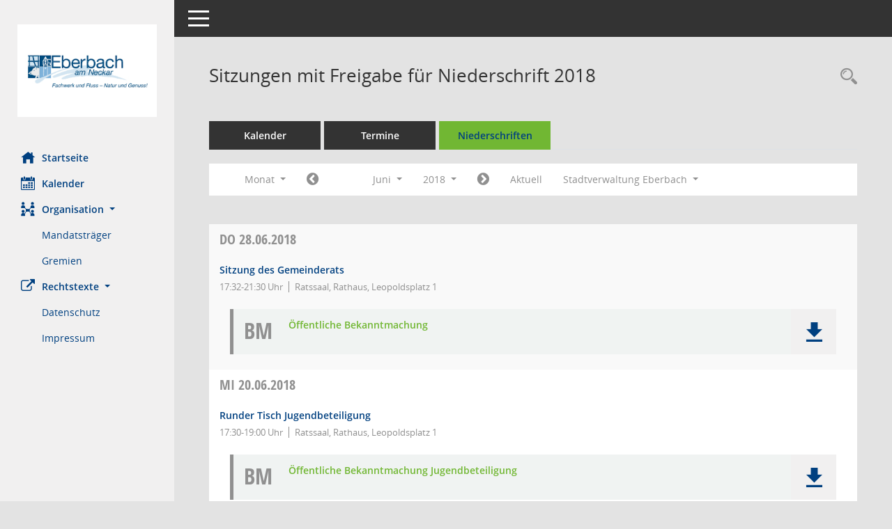

--- FILE ---
content_type: text/html; charset=UTF-8
request_url: https://session.eberbach.de/bi/si0046.php?__cselect=278528&__cfid=262144&__cjahr=2018&__cmonat=6&__osidat=d&__osisb=a&smccont=12&__canz=1
body_size: 26266
content:
<!DOCTYPE html><html lang="de"  x-ms-format-detection="none"><head><meta charset="utf-8"><meta http-equiv="X-UA-Compatible" content="IE=edge"><meta name="viewport" content="width=device-width, initial-scale=1"><meta name="description" content=""><meta name="author" content="Somacos GmbH & Co. KG,https://www.somacos.de, SessionNet Version 5.5.0 KP7 bi (Layout 6)"><meta name="sessionnet" content="V:050500"/><link rel="shortcut icon" href="im/browser.ico" type="image/x-icon"/><link rel="apple-touch-icon" href="im/somacos57.png" /><link rel="help" href="yhelp1.php" title="Hilfe" /><link rel="start" href="info.php" title="Startseite" /><title>SessionNet | Sitzungen mit Freigabe f&uuml;r Niederschrift 2018</title><meta name="viewport" content="width=device-width,initial-scale=1.0">
<script>var smcGLOBAL_FUNCTION_STATUS_LOGON = 1;var smcStatus_Logon = false;</script>
<script src="yjavascript.js"></script><script src="js/shopjavascript.js"></script><meta name="format-detection" content="telephone=no, date=no, address=no, email=no" /><link href="css/styles6.css" rel="stylesheet"><link href="css/styles5_3.css" rel="stylesheet"><link href="css/styles5fct.css" rel="stylesheet"><link href="config/layout/eberbach/config.css" rel="stylesheet"><link id="smcglobalprintstyles" rel="stylesheet" type="text/css" media="print" href="css/styles5print.css"><link href="css/responsive.css" rel="stylesheet"><link href="css/responsive3.css" rel="stylesheet" media="(max-width:767px)"><!--[if lt IE 9]><script src="js/smchtml5shiv.min.js"></script><script src="js/smcrespond.min.js"></script><![endif]--></head><body id="smc_body" class="smc-body">
<!-- #wrapper --><div id="wrapper" class="smclayout smc_page_si0046_layout"><div id="sidebar-wrapper" role="navigation" aria-label="Hauptmenü" class="smc-nav-config smc-pr-n"><div class="logo smc-config-logo"><a href="info.php" title="Hier gelangen Sie zur Startseite dieser Webanwendung." aria-label="Hier gelangen Sie zur Startseite dieser Webanwendung." class="smce-a-u" ><img src="config/layout/eberbach/logo.png" class="img-responsive smc-img-logo" alt="Logo" /></a></div><ul id="sidebar-nav" class="nav nav-pills nav-stacked"><li class="nav-item smc-nav-online"><a href="info.php" title="Hier gelangen Sie zur Startseite dieser Webanwendung." aria-label="Hier gelangen Sie zur Startseite dieser Webanwendung." class="smce-a-u nav-link smcmenu1 smc-ct1" ><i class="smc smc-home" aria-hidden="true"></i>Startseite</a></li> <li class="nav-item smc-nav-online"><a href="si0040.php" title="Diese Seite enth&auml;lt eine kalendarische &Uuml;bersicht der Sitzungstermine f&uuml;r einen Monat." aria-label="Diese Seite enth&auml;lt eine kalendarische &Uuml;bersicht der Sitzungstermine f&uuml;r einen Monat." class="smce-a-u nav-link smcmenu1 smc-ct1" ><i class="smc smc-calendar" aria-hidden="true"></i>Kalender</a></li> <li class="nav-item smc-nav-online"><a id="smc_nav_group_org" aria-expanded="false" role="button" data-toggle="collapse" href="#smc_nav_group_sub_org" aria-controls="smc_nav_group_sub_org" href="#"><span><i class="smc smc-network-connection" aria-hidden="true"></i>Organisation</span> <span class="caret"></span></a><ul id="smc_nav_group_sub_org" class="nav collapse show" role="menu" aria-labelledby="smc_nav_group_org"><li class="smc-nav-link"><a href="kp0041.php" title="Diese Seite listet die Personen, die im Sitzungsdienst als Mitglieder registriert sind, auf. Als Filter dienen neben den Anfangsbuchstaben der Nachnamen die Zeitr&auml;ume." aria-label="Diese Seite listet die Personen, die im Sitzungsdienst als Mitglieder registriert sind, auf. Als Filter dienen neben den Anfangsbuchstaben der Nachnamen die Zeitr&auml;ume." class="smce-a-u" >Mandatstr&auml;ger</a></li><li class="smc-nav-link"><a href="gr0040.php" title="Diese Seite zeigt eine Liste der Gremien, f&uuml;r die im Sitzungsdienst Informationen verwaltet werden. Als Filter stehen die Zeitr&auml;ume zur Verf&uuml;gung." aria-label="Diese Seite zeigt eine Liste der Gremien, f&uuml;r die im Sitzungsdienst Informationen verwaltet werden. Als Filter stehen die Zeitr&auml;ume zur Verf&uuml;gung." class="smce-a-u" >Gremien</a></li></ul></li><li class="nav-item smc-nav-online"><a id="smc_nav_group_extern" aria-expanded="false" role="button" data-toggle="collapse" href="#smc_nav_group_sub_extern" aria-controls="smc_nav_group_sub_extern" href="#"><span><i class="fa fa-external-link" aria-hidden="true"></i>Rechtstexte</span> <span class="caret"></span></a><ul id="smc_nav_group_sub_extern" class="nav collapse show" role="menu" aria-labelledby="smc_nav_group_extern"><li class="smc-nav-link smc-nav-link-extern"><a href="http://www.eberbach.de/datenschutz" title="Externer Link: Datenschutz" aria-label="Externer Link: Datenschutz" class="smce-a-u" target="_blank"  data-rel="external">Datenschutz</a></li><li class="smc-nav-link smc-nav-link-extern"><a href="http://www.eberbach.de/impressum" title="Externer Link: Impressum" aria-label="Externer Link: Impressum" class="smce-a-u" target="_blank"  data-rel="external">Impressum</a></li></ul></li>
</ul><!-- /Sidebar ende smcnav mandatos --></div>
<div id="page-content-wrapper">
<nav id="top-bar" class="navbar navbar-inverse" aria-label="Auswahlmenü"><div id="menu-toggle" class="collapsed" title="Navigation ein- bzw. ausblenden"><span class="sr-only">Toggle navigation</span><span class="icon-bar"></span><span class="icon-bar"></span><span class="icon-bar"></span></div><ul class="nav navbar-nav navbar-right">

</ul></nav>

<div class="page-title" role="navigation" aria-label="Seitentitel und Oberes Menü"><ul class="nav nav-pills smc-nav-actions float-right smc-pr-n" aria-label="Oberes Menü"><li><a href="suchen01.php" title="Recherche anzeigen" aria-label="Recherche anzeigen" class="" ><i class="smc smc-magnifier" aria-hidden="true"></i></a></li></ul><h1 class="smc_h1">Sitzungen mit Freigabe f&uuml;r Niederschrift 2018</h1></div>

<div id="page-content" role="main" aria-label="Informationen">
<ul class="nav nav-tabs smcnoprint" id="smcregister" aria-label="Tab Navigation">
<li class="nav-item"><a href="si0040.php" title="Diese Seite enth&auml;lt eine kalendarische &Uuml;bersicht der Sitzungstermine f&uuml;r einen Monat." aria-label="Diese Seite enth&auml;lt eine kalendarische &Uuml;bersicht der Sitzungstermine f&uuml;r einen Monat." class="smce-a-u nav-link" >Kalender</a></li><li class="nav-item"><a href="si0046.php" title="Diese Seite enth&auml;lt eine kompakte &Uuml;bersicht der Sitzungstermine. Sie enth&auml;lt die M&ouml;glichkeit, verschiedene Zeitr&auml;ume f&uuml;r die Sitzungsdarstellung zu w&auml;hlen." aria-label="Diese Seite enth&auml;lt eine kompakte &Uuml;bersicht der Sitzungstermine. Sie enth&auml;lt die M&ouml;glichkeit, verschiedene Zeitr&auml;ume f&uuml;r die Sitzungsdarstellung zu w&auml;hlen." class="smce-a-u nav-link" >Termine</a></li><li class="nav-item active smc-ct1" aria-selected="true"><a href="si0046.php?__cselect=147456&smcdatefct=q&smccont=12" title="Diese Seite enth&auml;lt eine kompakte &Uuml;bersicht der Sitzungen mit Freigabe für die Niederschrift. Sie enth&auml;lt die M&ouml;glichkeit, verschiedene Zeitr&auml;ume f&uuml;r die Sitzungsdarstellung zu w&auml;hlen." aria-label="Diese Seite enth&auml;lt eine kompakte &Uuml;bersicht der Sitzungen mit Freigabe für die Niederschrift. Sie enth&auml;lt die M&ouml;glichkeit, verschiedene Zeitr&auml;ume f&uuml;r die Sitzungsdarstellung zu w&auml;hlen." class="smce-a-u nav-link" >Niederschriften</a></li>
</ul>
<div id="smcfiltermenu" class="smcnoprint smc-filter-bar"><ul class="nav nav-pills">

<li class="nav-item dropdown xxx"><a aria-expanded="false" aria-haspopup="true" role="button" data-toggle="dropdown" class="nav-link dropdown-toggle" href="#">Monat <span class="caret"></span></a><ul class="smcfiltermenu_g8 dropdown-menu dropdown-menu-right"><a class="smce-a-u dropdown-item smcfiltermenu" href="si0046.php?__cselect=81920&__cfid=65536&__cjahr=2018&__osidat=d&__osisb=a&smccont=12&__canz=12&__cmonat=1" title="Jahr">Jahr</a><a class="smce-a-u dropdown-item smcfiltermenu" href="si0046.php?__cselect=147456&__cfid=131072&__cjahr=2018&__cmonat=4&__osidat=d&__osisb=a&smccont=12&__canz=3" title="Quartal">Quartal</a><a class="smce-a-u dropdown-item smcfiltermenuselected" href="si0046.php?__cselect=278528&__cfid=262144&__cjahr=2018&__cmonat=6&__osidat=d&__osisb=a&smccont=12&__canz=1" title="Monat">Monat</a></ul></li><li class="nav-item"><a href="si0046.php?__cjahr=2018&__cmonat=5&__canz=1&__osidat=d&__osisb=a&smccont=12&__cselect=278528" title="Jahr: 2018 Monat: 5" aria-label="Jahr: 2018 Monat: 5" class="smce-a-u nav-link smcfiltermenuprev" ><i class="fa fa-chevron-circle-left smcfontawesome"></i></a></li>
<li class="nav-item dropdown"><a id="smce09060000000012" aria-expanded="false" aria-haspopup="true" aria-label="Monat auswählen" title="Monat auswählen" role="button" data-toggle="dropdown" class="nav-link dropdown-toggle" href="#">Juni <span class="caret"></span></a><div class="smcfiltermenumonth debug_l6_e dropdown-menu dropdown-menu-right" aria-labelledby="smce09060000000012"><a href="si0046.php?__cjahr=2018&__cmonat=1&__canz=1&__osidat=d&__osisb=a&smccont=12&__cselect=278528" title="Jahr: 2018 Monat: 1" aria-label="Jahr: 2018 Monat: 1" class="smce-a-u dropdown-item smcfiltermenumonth debug_l6_b" >Januar</a><a href="si0046.php?__cjahr=2018&__cmonat=2&__canz=1&__osidat=d&__osisb=a&smccont=12&__cselect=278528" title="Jahr: 2018 Monat: 2" aria-label="Jahr: 2018 Monat: 2" class="smce-a-u dropdown-item smcfiltermenumonth debug_l6_b" >Februar</a><a href="si0046.php?__cjahr=2018&__cmonat=3&__canz=1&__osidat=d&__osisb=a&smccont=12&__cselect=278528" title="Jahr: 2018 Monat: 3" aria-label="Jahr: 2018 Monat: 3" class="smce-a-u dropdown-item smcfiltermenumonth debug_l6_b" >M&auml;rz</a><a href="si0046.php?__cjahr=2018&__cmonat=4&__canz=1&__osidat=d&__osisb=a&smccont=12&__cselect=278528" title="Jahr: 2018 Monat: 4" aria-label="Jahr: 2018 Monat: 4" class="smce-a-u dropdown-item smcfiltermenumonth debug_l6_b" >April</a><a href="si0046.php?__cjahr=2018&__cmonat=5&__canz=1&__osidat=d&__osisb=a&smccont=12&__cselect=278528" title="Jahr: 2018 Monat: 5" aria-label="Jahr: 2018 Monat: 5" class="smce-a-u dropdown-item smcfiltermenumonth debug_l6_b" >Mai</a><a href="si0046.php?__cjahr=2018&__cmonat=6&__canz=1&__osidat=d&__osisb=a&smccont=12&__cselect=278528" title="Jahr: 2018 Monat: 6" aria-label="Jahr: 2018 Monat: 6" class="smce-a-u dropdown-item smcfiltermenumonth debug_l6_b" >Juni</a><a href="si0046.php?__cjahr=2018&__cmonat=7&__canz=1&__osidat=d&__osisb=a&smccont=12&__cselect=278528" title="Jahr: 2018 Monat: 7" aria-label="Jahr: 2018 Monat: 7" class="smce-a-u dropdown-item smcfiltermenumonth debug_l6_b" >Juli</a><a href="si0046.php?__cjahr=2018&__cmonat=8&__canz=1&__osidat=d&__osisb=a&smccont=12&__cselect=278528" title="Jahr: 2018 Monat: 8" aria-label="Jahr: 2018 Monat: 8" class="smce-a-u dropdown-item smcfiltermenumonth debug_l6_b" >August</a><a href="si0046.php?__cjahr=2018&__cmonat=9&__canz=1&__osidat=d&__osisb=a&smccont=12&__cselect=278528" title="Jahr: 2018 Monat: 9" aria-label="Jahr: 2018 Monat: 9" class="smce-a-u dropdown-item smcfiltermenumonth debug_l6_b" >September</a><a href="si0046.php?__cjahr=2018&__cmonat=10&__canz=1&__osidat=d&__osisb=a&smccont=12&__cselect=278528" title="Jahr: 2018 Monat: 10" aria-label="Jahr: 2018 Monat: 10" class="smce-a-u dropdown-item smcfiltermenumonth debug_l6_b" >Oktober</a><a href="si0046.php?__cjahr=2018&__cmonat=11&__canz=1&__osidat=d&__osisb=a&smccont=12&__cselect=278528" title="Jahr: 2018 Monat: 11" aria-label="Jahr: 2018 Monat: 11" class="smce-a-u dropdown-item smcfiltermenumonth debug_l6_b" >November</a><a href="si0046.php?__cjahr=2018&__cmonat=12&__canz=1&__osidat=d&__osisb=a&smccont=12&__cselect=278528" title="Jahr: 2018 Monat: 12" aria-label="Jahr: 2018 Monat: 12" class="smce-a-u dropdown-item smcfiltermenumonth debug_l6_b" >Dezember</a></div></li><li class="nav-item clearfix visible-xs-block"></li>
<li class="nav-item dropdown smc-dropdown-short"><a id="smce09060000000001" aria-expanded="false" aria-haspopup="true" aria-label="Jahr auswählen" title="Jahr auswählen" role="button" data-toggle="dropdown" class="nav-link dropdown-toggle" href="#">2018 <span class="caret"></span></a><div class="smcfiltermenuyear dropdown-menu dropdown-menu-right" aria-labelledby="smce09060000000001"><a href="si0046.php?__cjahr=2028&__cmonat=6&__canz=1&__osidat=d&__osisb=a&smccont=12&__cselect=278528" title="Jahr: 2028 Monat: 6" aria-label="Jahr: 2028 Monat: 6" class="smce-a-u dropdown-item smcfiltermenuyear" >2028</a><a href="si0046.php?__cjahr=2027&__cmonat=6&__canz=1&__osidat=d&__osisb=a&smccont=12&__cselect=278528" title="Jahr: 2027 Monat: 6" aria-label="Jahr: 2027 Monat: 6" class="smce-a-u dropdown-item smcfiltermenuyear" >2027</a><a href="si0046.php?__cjahr=2026&__cmonat=6&__canz=1&__osidat=d&__osisb=a&smccont=12&__cselect=278528" title="Jahr: 2026 Monat: 6" aria-label="Jahr: 2026 Monat: 6" class="smce-a-u dropdown-item smcfiltermenuyear smcfiltermenuyearnow" >2026</a><a href="si0046.php?__cjahr=2025&__cmonat=6&__canz=1&__osidat=d&__osisb=a&smccont=12&__cselect=278528" title="Jahr: 2025 Monat: 6" aria-label="Jahr: 2025 Monat: 6" class="smce-a-u dropdown-item smcfiltermenuyear" >2025</a><a href="si0046.php?__cjahr=2024&__cmonat=6&__canz=1&__osidat=d&__osisb=a&smccont=12&__cselect=278528" title="Jahr: 2024 Monat: 6" aria-label="Jahr: 2024 Monat: 6" class="smce-a-u dropdown-item smcfiltermenuyear" >2024</a><a href="si0046.php?__cjahr=2023&__cmonat=6&__canz=1&__osidat=d&__osisb=a&smccont=12&__cselect=278528" title="Jahr: 2023 Monat: 6" aria-label="Jahr: 2023 Monat: 6" class="smce-a-u dropdown-item smcfiltermenuyear" >2023</a><a href="si0046.php?__cjahr=2022&__cmonat=6&__canz=1&__osidat=d&__osisb=a&smccont=12&__cselect=278528" title="Jahr: 2022 Monat: 6" aria-label="Jahr: 2022 Monat: 6" class="smce-a-u dropdown-item smcfiltermenuyear" >2022</a><a href="si0046.php?__cjahr=2021&__cmonat=6&__canz=1&__osidat=d&__osisb=a&smccont=12&__cselect=278528" title="Jahr: 2021 Monat: 6" aria-label="Jahr: 2021 Monat: 6" class="smce-a-u dropdown-item smcfiltermenuyear" >2021</a><a href="si0046.php?__cjahr=2020&__cmonat=6&__canz=1&__osidat=d&__osisb=a&smccont=12&__cselect=278528" title="Jahr: 2020 Monat: 6" aria-label="Jahr: 2020 Monat: 6" class="smce-a-u dropdown-item smcfiltermenuyear" >2020</a><a href="si0046.php?__cjahr=2019&__cmonat=6&__canz=1&__osidat=d&__osisb=a&smccont=12&__cselect=278528" title="Jahr: 2019 Monat: 6" aria-label="Jahr: 2019 Monat: 6" class="smce-a-u dropdown-item smcfiltermenuyear" >2019</a><a href="si0046.php?__cjahr=2018&__cmonat=6&__canz=1&__osidat=d&__osisb=a&smccont=12&__cselect=278528" title="Jahr: 2018 Monat: 6" aria-label="Jahr: 2018 Monat: 6" class="smce-a-u dropdown-item smcfiltermenuyear smcfiltermenuselected" >2018</a><a href="si0046.php?__cjahr=2017&__cmonat=6&__canz=1&__osidat=d&__osisb=a&smccont=12&__cselect=278528" title="Jahr: 2017 Monat: 6" aria-label="Jahr: 2017 Monat: 6" class="smce-a-u dropdown-item smcfiltermenuyear" >2017</a><a href="si0046.php?__cjahr=2016&__cmonat=6&__canz=1&__osidat=d&__osisb=a&smccont=12&__cselect=278528" title="Jahr: 2016 Monat: 6" aria-label="Jahr: 2016 Monat: 6" class="smce-a-u dropdown-item smcfiltermenuyear" >2016</a></div></li><li class="nav-item clearfix visible-xs-block"></li>
<li class="nav-item"><a href="si0046.php?__cjahr=2018&__cmonat=7&__canz=1&__osidat=d&__osisb=a&smccont=12&__cselect=278528" title="Jahr: 2018 Monat: 7" aria-label="Jahr: 2018 Monat: 7" class="smce-a-u nav-link smcfiltermenunext debug_l6_13" ><i class="fa fa-chevron-circle-right smcfontawesome"></i></a></li><li class="nav-item"><a href="si0046.php?__cjahr=2026&__cmonat=1&__canz=1&__osidat=d&__osisb=a&smccont=12&__cselect=278528" title="Monat: Aktuell" aria-label="Monat: Aktuell" class="smce-a-u nav-link smcfiltermenunow smcdebugnow3" >Aktuell</a></li>
<li class="nav-item clearfix visible-xs-block"></li>
<li class="nav-item dropdown"><a id="smce00860000000001" aria-expanded="false" aria-haspopup="true" aria-label="Mandant auswählen" title="Mandant auswählen" role="button" data-toggle="dropdown" class="nav-link dropdown-toggle" href="#">Stadtverwaltung Eberbach <span class="caret"></span></a><div class="dropdown-menu dropdown-menu-right" aria-labelledby="smce00860000000001"><a href="si0046.php?__cpanr=93&__cselect=278528&__cjahr=2018&__cmonat=6&__osidat=d&__osisb=a&smccont=12&__canz=1&__cselect=278528&__cfid=262144" class="smce-a-u dropdown-item smcfiltermenumandant" onclick="smcBoxMaximieren('dropdown-item smcfiltermenumandant');">vVG Eberbach-Schönbrunn</a></div></li><li class="nav-item clearfix visible-xs-block"></li></ul>
</div>
<br />
<!-- table-responsive --><table id="smc_page_si0046_contenttable1" class="table table-striped smc-table smc-table-striped smc-table-responsive smctablesitzungen">
<thead class="smc-t-r-l"><tr><th class="sidat_tag">Tag&nbsp;<span class="smc-pr-n"><a href="si0046.php?__osidat=a&__cselect=278528&__cjahr=2018&__cmonat=6&__osisb=a&smccont=12&__canz=1" title="Sortieren: nach Tag aufsteigend" aria-label="Sortieren: nach Tag aufsteigend" class="smce-a-u" ><i class="fa fa-sort-asc" aria-hidden="true"></i></a></span></th><th class="silink">Sitzung</th><th class="sidocs">Dokumente</th>
</tr><!-- /tr-responsive --></thead>
<tbody>
<tr class="smc-t-r-l"><td data-label="&nbsp;" class="smc-t-cl991 sidat_tag"><a title="Donnerstag" class="weekday smc-1x "><span class="smc-weekday-short smc-text-inline-991">Do&nbsp;</span>28.06.2018</a></td><td data-label="Sitzung" class="smc-t-cl991 silink"><div class="smc-el-h "><a href="si0057.php?__ksinr=5447" title="Details anzeigen: Gemeinderat 28.06.2018" aria-label="Details anzeigen: Gemeinderat 28.06.2018" class="smce-a-u smc-link-normal smc_doc smc_datatype_si" >Sitzung des Gemeinderats</a></div><ul class="list-inline smc-detail-list"><li class="list-inline-item">17:32-21:30&nbsp;Uhr</li><li class="list-inline-item">Ratssaal, Rathaus, Leopoldsplatz 1</li></ul></td><td class="smc-t-cl991 sidocs"><div class="smc-dg-c-3-12 smc-documents smce-do-1 smc-pr-nsmc-doc-dakurz-box smc-doc-size-1 flex-column">
<div id="smcy00090049956700" class="col-lg-12 smc-d-el"><div id="smcb00090049956700" class="smc-xxdat smc-default default smc-box-type-1 smc-dg-b1"><div class="smc smc-doc-icon"><i class="smc smc-doc-dakurz smc-doc-dakurz-1 smc-doc-symbol  smc_field_danr_6" aria-hidden="true">BM</i></div><div class="smc-doc-content smcc-s1-n smce-m-1"><div id="smcg00090049956700"  class="smc-action-group smc-action-group-lg ml-auto" role="group"><a href="getfile.php?id=49956700&type=do" title="Dokument Download Dateityp: pdf" aria-label="Dokument Download Dateityp: pdf" role="button" class="btn btn-blue" id="smcs00090049956700" ><i role="button" class="smc smc-download" aria-hidden="true"></i></a></div><div class="smc-el-h smc-text-block-991 smc-t-r991"><a href="getfile.php?id=49956700&type=do" title="Dokument Download Dateityp: pdf" aria-label="Dokument Download Dateityp: pdf" class="smce-a-u smc-text-block-991 smc-t-r991" >Öffentliche Bekanntmachung</a></div></div></div>
</div>
<!--SMCPHDOCFCT--></div></td>
</tr>
<tr class="smc-t-r-l"><td data-label="&nbsp;" class="smc-t-cl991 sidat_tag"><a title="Mittwoch" class="weekday smc-1x "><span class="smc-weekday-short smc-text-inline-991">Mi&nbsp;</span>20.06.2018</a></td><td data-label="Sitzung" class="smc-t-cl991 silink"><div class="smc-el-h "><a href="si0057.php?__ksinr=5446" title="Details anzeigen: Runder Tisch Jugendbeteiligung 20.06.2018" aria-label="Details anzeigen: Runder Tisch Jugendbeteiligung 20.06.2018" class="smce-a-u smc-link-normal smc_doc smc_datatype_si" >Runder Tisch Jugendbeteiligung</a></div><ul class="list-inline smc-detail-list"><li class="list-inline-item">17:30-19:00&nbsp;Uhr</li><li class="list-inline-item">Ratssaal, Rathaus, Leopoldsplatz 1</li></ul></td><td class="smc-t-cl991 sidocs"><div class="smc-dg-c-3-12 smc-documents smce-do-1 smc-pr-nsmc-doc-dakurz-box smc-doc-size-1 flex-column">
<div id="smcy00090049956591" class="col-lg-12 smc-d-el"><div id="smcb00090049956591" class="smc-xxdat smc-default default smc-box-type-1 smc-dg-b1"><div class="smc smc-doc-icon"><i class="smc smc-doc-dakurz smc-doc-dakurz-1 smc-doc-symbol  smc_field_danr_6" aria-hidden="true">BM</i></div><div class="smc-doc-content smcc-s1-n smce-m-1"><div id="smcg00090049956591"  class="smc-action-group smc-action-group-lg ml-auto" role="group"><a href="getfile.php?id=49956591&type=do" title="Dokument Download Dateityp: pdf" aria-label="Dokument Download Dateityp: pdf" role="button" class="btn btn-blue" id="smcs00090049956591" ><i role="button" class="smc smc-download" aria-hidden="true"></i></a></div><div class="smc-el-h smc-text-block-991 smc-t-r991"><a href="getfile.php?id=49956591&type=do" title="Dokument Download Dateityp: pdf" aria-label="Dokument Download Dateityp: pdf" class="smce-a-u smc-text-block-991 smc-t-r991" >Öffentliche Bekanntmachung Jugendbeteiligung</a></div></div></div>
</div>
<!--SMCPHDOCFCT--></div></td>
</tr>
<tr class="smc-t-r-l"><td data-label="&nbsp;" class="smc-t-cl991 sidat_tag"><a title="Donnerstag" class="weekday smc-1x "><span class="smc-weekday-short smc-text-inline-991">Do&nbsp;</span>07.06.2018</a></td><td data-label="Sitzung" class="smc-t-cl991 silink"><div class="smc-el-h "><a href="si0057.php?__ksinr=5444" title="Details anzeigen: Bau- und Umweltausschuss 07.06.2018" aria-label="Details anzeigen: Bau- und Umweltausschuss 07.06.2018" class="smce-a-u smc-link-normal smc_doc smc_datatype_si" >Sitzung des Bau- und Umweltausschusses</a></div><ul class="list-inline smc-detail-list"><li class="list-inline-item">17:30&nbsp;Uhr</li><li class="list-inline-item">Ratssaal, Rathaus, Leopoldsplatz 1</li></ul></td><td class="smc-t-cl991 sidocs"><div class="smc-dg-c-3-12 smc-documents smce-do-1 smc-pr-nsmc-doc-dakurz-box smc-doc-size-1 flex-column">
<div id="smcy00090049956480" class="col-lg-12 smc-d-el"><div id="smcb00090049956480" class="smc-xxdat smc-default default smc-box-type-1 smc-dg-b1"><div class="smc smc-doc-icon"><i class="smc smc-doc-dakurz smc-doc-dakurz-1 smc-doc-symbol  smc_field_danr_6" aria-hidden="true">BM</i></div><div class="smc-doc-content smcc-s1-n smce-m-1"><div id="smcg00090049956480"  class="smc-action-group smc-action-group-lg ml-auto" role="group"><a href="getfile.php?id=49956480&type=do" title="Dokument Download Dateityp: pdf" aria-label="Dokument Download Dateityp: pdf" role="button" class="btn btn-blue" id="smcs00090049956480" ><i role="button" class="smc smc-download" aria-hidden="true"></i></a></div><div class="smc-el-h smc-text-block-991 smc-t-r991"><a href="getfile.php?id=49956480&type=do" title="Dokument Download Dateityp: pdf" aria-label="Dokument Download Dateityp: pdf" class="smce-a-u smc-text-block-991 smc-t-r991" >Öffentliche Bekanntmachung</a></div></div></div>
</div>
<div id="smcy00090049956988" class="col-lg-12 smc-d-el"><div id="smcb00090049956988" class="smc-xxdat smc-default default smc-box-type-1 smc-dg-b1"><div class="smc smc-doc-icon"><i class="smc smc-doc-dakurz smc-doc-dakurz-1 smc-doc-symbol  smc_field_danr_5" aria-hidden="true">PrÖ</i></div><div class="smc-doc-content smcc-s1-n smce-m-1"><div id="smcg00090049956988"  class="smc-action-group smc-action-group-lg ml-auto" role="group"><a href="getfile.php?id=49956988&type=do" title="Dokument Download Dateityp: pdf" aria-label="Dokument Download Dateityp: pdf" role="button" class="btn btn-blue" id="smcs00090049956988" ><i role="button" class="smc smc-download" aria-hidden="true"></i></a></div><div class="smc-el-h smc-text-block-991 smc-t-r991"><a href="getfile.php?id=49956988&type=do" title="Dokument Download Dateityp: pdf" aria-label="Dokument Download Dateityp: pdf" class="smce-a-u smc-text-block-991 smc-t-r991" >Protokoll öffentlich</a></div></div></div>
</div>
<!--SMCPHDOCFCT--></div></td>
</tr>
</tbody>
</table><!-- /table-responsive -->

</div><!-- /page-content-1 -->
</div><!-- /page-content-wrapper -->
<footer aria-label="Fusszeile mit Seiteninformationen"><div class="d-flex justify-content-between"><div id="smcmenubottom" title="Diese Men&uuml;leiste enth&auml;lt Funktionen f&uuml;r die Steuerung der aktuellen Seite."><ul class="list-inline"><li class="list-inline-item"><i class="fa fa-database" aria-hidden="true"></i>&nbsp;3&nbsp;S&auml;tze</li><li><i class="fa fa-clock-o" aria-hidden="true"></i>&nbsp;Letzte &Auml;nderung:&nbsp;30.01.2026 03:03:38</li></ul></div><div id="smcsomacosinfo" class="text-right"><span lang="en">Software: </span><a href="https://somacos.de/loesungen/sitzungsmanagement/session/" class="smc-link-normal" target="_blank" title="Zum Hersteller dieser Sitzungsdienst-Software: Somacos GmbH &amp; Co. KG - in einem neuen Browserfenster">Sitzungsdienst <span lang="en">Session</span><span class="sr-only">(Wird in neuem Fenster geöffnet)</span></a></div></div></footer>
</div><!-- /wrapper -->
<script src="js/smcjquery_min.js?v=3.5.1"></script>
<script src="js/smcpopper_min.js"></script>
<script src="js/smcbootstrap.bundle.min.js"></script>
<script src="js/smcmvc1.js"></script>		<!-- Menu Toggle Script -->
		<script>
		//Menu Toggle Script Variante "Nav bei < 991 dynamisch" (2):
		$("#menu-toggle").click(function (e) {
			    e.preventDefault();
			    //alert('toggled');
			    $("#wrapper").toggleClass("toggled");
		});
			    document.addEventListener('DOMContentLoaded', function () {
				        $(window).on('resize', updateToggle);
				        updateToggle();
			    });
		    function updateToggle() {
			        if ($(window).width() < 991) {
				            $('#wrapper').addClass('toggled');
			        }
		    }
		    function runToggle() {
			        //Einklappen erzwingen:
			        //alert('runtoggle 2');
			        $('#wrapper').addClass('toggled');
		    }
		</script>

<script>
function smcGlobalGKI2(){return '108553410';}function smcGlobalSMCLAYOUT(){return 'wrapper';}function smcGlobal_AJAX_KEINRECHT(){return 'ajax.0';}function smcGlobalDebug(){return false;}function smcGlobal_HB(){return 'https://dev.eberbach.de/bi';}
</script>
</body></html>